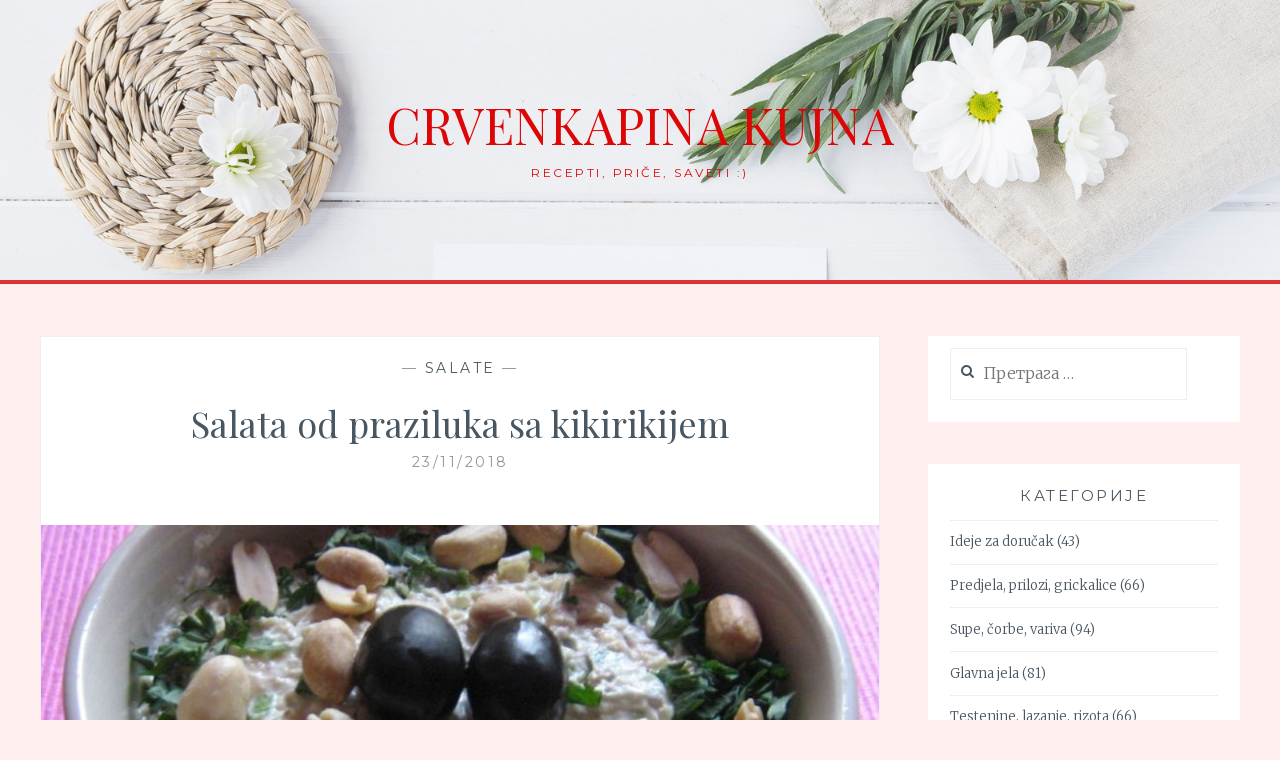

--- FILE ---
content_type: text/html; charset=UTF-8
request_url: https://crvenkapinakujna.com/salata-od-praziluka-sa-kikirikijem/
body_size: 17716
content:
<!DOCTYPE html>
<html lang="sr-RS">
<head>
<meta charset="UTF-8">
<meta name="viewport" content="width=device-width, initial-scale=1">
<link rel="profile" href="http://gmpg.org/xfn/11">
<link rel="pingback" href="https://crvenkapinakujna.com/xmlrpc.php">

<title>Salata od praziluka sa kikirikijem &#8211; Crvenkapina kujna</title>
<meta name='robots' content='max-image-preview:large' />
<link rel='dns-prefetch' href='//ajax.googleapis.com' />
<link rel='dns-prefetch' href='//fonts.googleapis.com' />
<link rel='dns-prefetch' href='//www.googletagmanager.com' />
<link rel="alternate" type="application/rss+xml" title="Crvenkapina kujna &raquo; довод" href="https://crvenkapinakujna.com/feed/" />
<link rel="alternate" type="application/rss+xml" title="Crvenkapina kujna &raquo; довод коментара" href="https://crvenkapinakujna.com/comments/feed/" />
<script type="text/javascript" id="wpp-js" src="https://crvenkapinakujna.com/wp-content/plugins/wordpress-popular-posts/assets/js/wpp.js?ver=7.3.6" data-sampling="0" data-sampling-rate="100" data-api-url="https://crvenkapinakujna.com/wp-json/wordpress-popular-posts" data-post-id="3541" data-token="83be3d3d62" data-lang="0" data-debug="1"></script>
<link rel="alternate" type="application/rss+xml" title="Crvenkapina kujna &raquo; довод коментара на Salata od praziluka sa kikirikijem" href="https://crvenkapinakujna.com/salata-od-praziluka-sa-kikirikijem/feed/" />
<link rel="alternate" title="oEmbed (JSON)" type="application/json+oembed" href="https://crvenkapinakujna.com/wp-json/oembed/1.0/embed?url=https%3A%2F%2Fcrvenkapinakujna.com%2Fsalata-od-praziluka-sa-kikirikijem%2F" />
<link rel="alternate" title="oEmbed (XML)" type="text/xml+oembed" href="https://crvenkapinakujna.com/wp-json/oembed/1.0/embed?url=https%3A%2F%2Fcrvenkapinakujna.com%2Fsalata-od-praziluka-sa-kikirikijem%2F&#038;format=xml" />
<style id='wp-img-auto-sizes-contain-inline-css' type='text/css'>
img:is([sizes=auto i],[sizes^="auto," i]){contain-intrinsic-size:3000px 1500px}
/*# sourceURL=wp-img-auto-sizes-contain-inline-css */
</style>
<style id='wp-emoji-styles-inline-css' type='text/css'>

	img.wp-smiley, img.emoji {
		display: inline !important;
		border: none !important;
		box-shadow: none !important;
		height: 1em !important;
		width: 1em !important;
		margin: 0 0.07em !important;
		vertical-align: -0.1em !important;
		background: none !important;
		padding: 0 !important;
	}
/*# sourceURL=wp-emoji-styles-inline-css */
</style>
<style id='wp-block-library-inline-css' type='text/css'>
:root{--wp-block-synced-color:#7a00df;--wp-block-synced-color--rgb:122,0,223;--wp-bound-block-color:var(--wp-block-synced-color);--wp-editor-canvas-background:#ddd;--wp-admin-theme-color:#007cba;--wp-admin-theme-color--rgb:0,124,186;--wp-admin-theme-color-darker-10:#006ba1;--wp-admin-theme-color-darker-10--rgb:0,107,160.5;--wp-admin-theme-color-darker-20:#005a87;--wp-admin-theme-color-darker-20--rgb:0,90,135;--wp-admin-border-width-focus:2px}@media (min-resolution:192dpi){:root{--wp-admin-border-width-focus:1.5px}}.wp-element-button{cursor:pointer}:root .has-very-light-gray-background-color{background-color:#eee}:root .has-very-dark-gray-background-color{background-color:#313131}:root .has-very-light-gray-color{color:#eee}:root .has-very-dark-gray-color{color:#313131}:root .has-vivid-green-cyan-to-vivid-cyan-blue-gradient-background{background:linear-gradient(135deg,#00d084,#0693e3)}:root .has-purple-crush-gradient-background{background:linear-gradient(135deg,#34e2e4,#4721fb 50%,#ab1dfe)}:root .has-hazy-dawn-gradient-background{background:linear-gradient(135deg,#faaca8,#dad0ec)}:root .has-subdued-olive-gradient-background{background:linear-gradient(135deg,#fafae1,#67a671)}:root .has-atomic-cream-gradient-background{background:linear-gradient(135deg,#fdd79a,#004a59)}:root .has-nightshade-gradient-background{background:linear-gradient(135deg,#330968,#31cdcf)}:root .has-midnight-gradient-background{background:linear-gradient(135deg,#020381,#2874fc)}:root{--wp--preset--font-size--normal:16px;--wp--preset--font-size--huge:42px}.has-regular-font-size{font-size:1em}.has-larger-font-size{font-size:2.625em}.has-normal-font-size{font-size:var(--wp--preset--font-size--normal)}.has-huge-font-size{font-size:var(--wp--preset--font-size--huge)}:root .has-text-align-center{text-align:center}:root .has-text-align-left{text-align:left}:root .has-text-align-right{text-align:right}.has-fit-text{white-space:nowrap!important}#end-resizable-editor-section{display:none}.aligncenter{clear:both}.items-justified-left{justify-content:flex-start}.items-justified-center{justify-content:center}.items-justified-right{justify-content:flex-end}.items-justified-space-between{justify-content:space-between}.screen-reader-text{word-wrap:normal!important;border:0;clip-path:inset(50%);height:1px;margin:-1px;overflow:hidden;padding:0;position:absolute;width:1px}.screen-reader-text:focus{background-color:#ddd;clip-path:none;color:#444;display:block;font-size:1em;height:auto;left:5px;line-height:normal;padding:15px 23px 14px;text-decoration:none;top:5px;width:auto;z-index:100000}html :where(.has-border-color){border-style:solid}html :where([style*=border-top-color]){border-top-style:solid}html :where([style*=border-right-color]){border-right-style:solid}html :where([style*=border-bottom-color]){border-bottom-style:solid}html :where([style*=border-left-color]){border-left-style:solid}html :where([style*=border-width]){border-style:solid}html :where([style*=border-top-width]){border-top-style:solid}html :where([style*=border-right-width]){border-right-style:solid}html :where([style*=border-bottom-width]){border-bottom-style:solid}html :where([style*=border-left-width]){border-left-style:solid}html :where(img[class*=wp-image-]){height:auto;max-width:100%}:where(figure){margin:0 0 1em}html :where(.is-position-sticky){--wp-admin--admin-bar--position-offset:var(--wp-admin--admin-bar--height,0px)}@media screen and (max-width:600px){html :where(.is-position-sticky){--wp-admin--admin-bar--position-offset:0px}}

/*# sourceURL=wp-block-library-inline-css */
</style><style id='wp-block-image-inline-css' type='text/css'>
.wp-block-image>a,.wp-block-image>figure>a{display:inline-block}.wp-block-image img{box-sizing:border-box;height:auto;max-width:100%;vertical-align:bottom}@media not (prefers-reduced-motion){.wp-block-image img.hide{visibility:hidden}.wp-block-image img.show{animation:show-content-image .4s}}.wp-block-image[style*=border-radius] img,.wp-block-image[style*=border-radius]>a{border-radius:inherit}.wp-block-image.has-custom-border img{box-sizing:border-box}.wp-block-image.aligncenter{text-align:center}.wp-block-image.alignfull>a,.wp-block-image.alignwide>a{width:100%}.wp-block-image.alignfull img,.wp-block-image.alignwide img{height:auto;width:100%}.wp-block-image .aligncenter,.wp-block-image .alignleft,.wp-block-image .alignright,.wp-block-image.aligncenter,.wp-block-image.alignleft,.wp-block-image.alignright{display:table}.wp-block-image .aligncenter>figcaption,.wp-block-image .alignleft>figcaption,.wp-block-image .alignright>figcaption,.wp-block-image.aligncenter>figcaption,.wp-block-image.alignleft>figcaption,.wp-block-image.alignright>figcaption{caption-side:bottom;display:table-caption}.wp-block-image .alignleft{float:left;margin:.5em 1em .5em 0}.wp-block-image .alignright{float:right;margin:.5em 0 .5em 1em}.wp-block-image .aligncenter{margin-left:auto;margin-right:auto}.wp-block-image :where(figcaption){margin-bottom:1em;margin-top:.5em}.wp-block-image.is-style-circle-mask img{border-radius:9999px}@supports ((-webkit-mask-image:none) or (mask-image:none)) or (-webkit-mask-image:none){.wp-block-image.is-style-circle-mask img{border-radius:0;-webkit-mask-image:url('data:image/svg+xml;utf8,<svg viewBox="0 0 100 100" xmlns="http://www.w3.org/2000/svg"><circle cx="50" cy="50" r="50"/></svg>');mask-image:url('data:image/svg+xml;utf8,<svg viewBox="0 0 100 100" xmlns="http://www.w3.org/2000/svg"><circle cx="50" cy="50" r="50"/></svg>');mask-mode:alpha;-webkit-mask-position:center;mask-position:center;-webkit-mask-repeat:no-repeat;mask-repeat:no-repeat;-webkit-mask-size:contain;mask-size:contain}}:root :where(.wp-block-image.is-style-rounded img,.wp-block-image .is-style-rounded img){border-radius:9999px}.wp-block-image figure{margin:0}.wp-lightbox-container{display:flex;flex-direction:column;position:relative}.wp-lightbox-container img{cursor:zoom-in}.wp-lightbox-container img:hover+button{opacity:1}.wp-lightbox-container button{align-items:center;backdrop-filter:blur(16px) saturate(180%);background-color:#5a5a5a40;border:none;border-radius:4px;cursor:zoom-in;display:flex;height:20px;justify-content:center;opacity:0;padding:0;position:absolute;right:16px;text-align:center;top:16px;width:20px;z-index:100}@media not (prefers-reduced-motion){.wp-lightbox-container button{transition:opacity .2s ease}}.wp-lightbox-container button:focus-visible{outline:3px auto #5a5a5a40;outline:3px auto -webkit-focus-ring-color;outline-offset:3px}.wp-lightbox-container button:hover{cursor:pointer;opacity:1}.wp-lightbox-container button:focus{opacity:1}.wp-lightbox-container button:focus,.wp-lightbox-container button:hover,.wp-lightbox-container button:not(:hover):not(:active):not(.has-background){background-color:#5a5a5a40;border:none}.wp-lightbox-overlay{box-sizing:border-box;cursor:zoom-out;height:100vh;left:0;overflow:hidden;position:fixed;top:0;visibility:hidden;width:100%;z-index:100000}.wp-lightbox-overlay .close-button{align-items:center;cursor:pointer;display:flex;justify-content:center;min-height:40px;min-width:40px;padding:0;position:absolute;right:calc(env(safe-area-inset-right) + 16px);top:calc(env(safe-area-inset-top) + 16px);z-index:5000000}.wp-lightbox-overlay .close-button:focus,.wp-lightbox-overlay .close-button:hover,.wp-lightbox-overlay .close-button:not(:hover):not(:active):not(.has-background){background:none;border:none}.wp-lightbox-overlay .lightbox-image-container{height:var(--wp--lightbox-container-height);left:50%;overflow:hidden;position:absolute;top:50%;transform:translate(-50%,-50%);transform-origin:top left;width:var(--wp--lightbox-container-width);z-index:9999999999}.wp-lightbox-overlay .wp-block-image{align-items:center;box-sizing:border-box;display:flex;height:100%;justify-content:center;margin:0;position:relative;transform-origin:0 0;width:100%;z-index:3000000}.wp-lightbox-overlay .wp-block-image img{height:var(--wp--lightbox-image-height);min-height:var(--wp--lightbox-image-height);min-width:var(--wp--lightbox-image-width);width:var(--wp--lightbox-image-width)}.wp-lightbox-overlay .wp-block-image figcaption{display:none}.wp-lightbox-overlay button{background:none;border:none}.wp-lightbox-overlay .scrim{background-color:#fff;height:100%;opacity:.9;position:absolute;width:100%;z-index:2000000}.wp-lightbox-overlay.active{visibility:visible}@media not (prefers-reduced-motion){.wp-lightbox-overlay.active{animation:turn-on-visibility .25s both}.wp-lightbox-overlay.active img{animation:turn-on-visibility .35s both}.wp-lightbox-overlay.show-closing-animation:not(.active){animation:turn-off-visibility .35s both}.wp-lightbox-overlay.show-closing-animation:not(.active) img{animation:turn-off-visibility .25s both}.wp-lightbox-overlay.zoom.active{animation:none;opacity:1;visibility:visible}.wp-lightbox-overlay.zoom.active .lightbox-image-container{animation:lightbox-zoom-in .4s}.wp-lightbox-overlay.zoom.active .lightbox-image-container img{animation:none}.wp-lightbox-overlay.zoom.active .scrim{animation:turn-on-visibility .4s forwards}.wp-lightbox-overlay.zoom.show-closing-animation:not(.active){animation:none}.wp-lightbox-overlay.zoom.show-closing-animation:not(.active) .lightbox-image-container{animation:lightbox-zoom-out .4s}.wp-lightbox-overlay.zoom.show-closing-animation:not(.active) .lightbox-image-container img{animation:none}.wp-lightbox-overlay.zoom.show-closing-animation:not(.active) .scrim{animation:turn-off-visibility .4s forwards}}@keyframes show-content-image{0%{visibility:hidden}99%{visibility:hidden}to{visibility:visible}}@keyframes turn-on-visibility{0%{opacity:0}to{opacity:1}}@keyframes turn-off-visibility{0%{opacity:1;visibility:visible}99%{opacity:0;visibility:visible}to{opacity:0;visibility:hidden}}@keyframes lightbox-zoom-in{0%{transform:translate(calc((-100vw + var(--wp--lightbox-scrollbar-width))/2 + var(--wp--lightbox-initial-left-position)),calc(-50vh + var(--wp--lightbox-initial-top-position))) scale(var(--wp--lightbox-scale))}to{transform:translate(-50%,-50%) scale(1)}}@keyframes lightbox-zoom-out{0%{transform:translate(-50%,-50%) scale(1);visibility:visible}99%{visibility:visible}to{transform:translate(calc((-100vw + var(--wp--lightbox-scrollbar-width))/2 + var(--wp--lightbox-initial-left-position)),calc(-50vh + var(--wp--lightbox-initial-top-position))) scale(var(--wp--lightbox-scale));visibility:hidden}}
/*# sourceURL=https://crvenkapinakujna.com/wp-content/plugins/gutenberg/build/styles/block-library/image/style.min.css */
</style>
<style id='wp-block-paragraph-inline-css' type='text/css'>
.is-small-text{font-size:.875em}.is-regular-text{font-size:1em}.is-large-text{font-size:2.25em}.is-larger-text{font-size:3em}.has-drop-cap:not(:focus):first-letter{float:left;font-size:8.4em;font-style:normal;font-weight:100;line-height:.68;margin:.05em .1em 0 0;text-transform:uppercase}body.rtl .has-drop-cap:not(:focus):first-letter{float:none;margin-left:.1em}p.has-drop-cap.has-background{overflow:hidden}:root :where(p.has-background){padding:1.25em 2.375em}:where(p.has-text-color:not(.has-link-color)) a{color:inherit}p.has-text-align-left[style*="writing-mode:vertical-lr"],p.has-text-align-right[style*="writing-mode:vertical-rl"]{rotate:180deg}
/*# sourceURL=https://crvenkapinakujna.com/wp-content/plugins/gutenberg/build/styles/block-library/paragraph/style.min.css */
</style>
<style id='global-styles-inline-css' type='text/css'>
:root{--wp--preset--aspect-ratio--square: 1;--wp--preset--aspect-ratio--4-3: 4/3;--wp--preset--aspect-ratio--3-4: 3/4;--wp--preset--aspect-ratio--3-2: 3/2;--wp--preset--aspect-ratio--2-3: 2/3;--wp--preset--aspect-ratio--16-9: 16/9;--wp--preset--aspect-ratio--9-16: 9/16;--wp--preset--color--black: #000000;--wp--preset--color--cyan-bluish-gray: #abb8c3;--wp--preset--color--white: #ffffff;--wp--preset--color--pale-pink: #f78da7;--wp--preset--color--vivid-red: #cf2e2e;--wp--preset--color--luminous-vivid-orange: #ff6900;--wp--preset--color--luminous-vivid-amber: #fcb900;--wp--preset--color--light-green-cyan: #7bdcb5;--wp--preset--color--vivid-green-cyan: #00d084;--wp--preset--color--pale-cyan-blue: #8ed1fc;--wp--preset--color--vivid-cyan-blue: #0693e3;--wp--preset--color--vivid-purple: #9b51e0;--wp--preset--gradient--vivid-cyan-blue-to-vivid-purple: linear-gradient(135deg,rgb(6,147,227) 0%,rgb(155,81,224) 100%);--wp--preset--gradient--light-green-cyan-to-vivid-green-cyan: linear-gradient(135deg,rgb(122,220,180) 0%,rgb(0,208,130) 100%);--wp--preset--gradient--luminous-vivid-amber-to-luminous-vivid-orange: linear-gradient(135deg,rgb(252,185,0) 0%,rgb(255,105,0) 100%);--wp--preset--gradient--luminous-vivid-orange-to-vivid-red: linear-gradient(135deg,rgb(255,105,0) 0%,rgb(207,46,46) 100%);--wp--preset--gradient--very-light-gray-to-cyan-bluish-gray: linear-gradient(135deg,rgb(238,238,238) 0%,rgb(169,184,195) 100%);--wp--preset--gradient--cool-to-warm-spectrum: linear-gradient(135deg,rgb(74,234,220) 0%,rgb(151,120,209) 20%,rgb(207,42,186) 40%,rgb(238,44,130) 60%,rgb(251,105,98) 80%,rgb(254,248,76) 100%);--wp--preset--gradient--blush-light-purple: linear-gradient(135deg,rgb(255,206,236) 0%,rgb(152,150,240) 100%);--wp--preset--gradient--blush-bordeaux: linear-gradient(135deg,rgb(254,205,165) 0%,rgb(254,45,45) 50%,rgb(107,0,62) 100%);--wp--preset--gradient--luminous-dusk: linear-gradient(135deg,rgb(255,203,112) 0%,rgb(199,81,192) 50%,rgb(65,88,208) 100%);--wp--preset--gradient--pale-ocean: linear-gradient(135deg,rgb(255,245,203) 0%,rgb(182,227,212) 50%,rgb(51,167,181) 100%);--wp--preset--gradient--electric-grass: linear-gradient(135deg,rgb(202,248,128) 0%,rgb(113,206,126) 100%);--wp--preset--gradient--midnight: linear-gradient(135deg,rgb(2,3,129) 0%,rgb(40,116,252) 100%);--wp--preset--font-size--small: 13px;--wp--preset--font-size--medium: 20px;--wp--preset--font-size--large: 36px;--wp--preset--font-size--x-large: 42px;--wp--preset--spacing--20: 0.44rem;--wp--preset--spacing--30: 0.67rem;--wp--preset--spacing--40: 1rem;--wp--preset--spacing--50: 1.5rem;--wp--preset--spacing--60: 2.25rem;--wp--preset--spacing--70: 3.38rem;--wp--preset--spacing--80: 5.06rem;--wp--preset--shadow--natural: 6px 6px 9px rgba(0, 0, 0, 0.2);--wp--preset--shadow--deep: 12px 12px 50px rgba(0, 0, 0, 0.4);--wp--preset--shadow--sharp: 6px 6px 0px rgba(0, 0, 0, 0.2);--wp--preset--shadow--outlined: 6px 6px 0px -3px rgb(255, 255, 255), 6px 6px rgb(0, 0, 0);--wp--preset--shadow--crisp: 6px 6px 0px rgb(0, 0, 0);}:where(body) { margin: 0; }:where(.is-layout-flex){gap: 0.5em;}:where(.is-layout-grid){gap: 0.5em;}body .is-layout-flex{display: flex;}.is-layout-flex{flex-wrap: wrap;align-items: center;}.is-layout-flex > :is(*, div){margin: 0;}body .is-layout-grid{display: grid;}.is-layout-grid > :is(*, div){margin: 0;}body{padding-top: 0px;padding-right: 0px;padding-bottom: 0px;padding-left: 0px;}a:where(:not(.wp-element-button)){text-decoration: underline;}:root :where(.wp-element-button, .wp-block-button__link){background-color: #32373c;border-width: 0;color: #fff;font-family: inherit;font-size: inherit;font-style: inherit;font-weight: inherit;letter-spacing: inherit;line-height: inherit;padding-top: calc(0.667em + 2px);padding-right: calc(1.333em + 2px);padding-bottom: calc(0.667em + 2px);padding-left: calc(1.333em + 2px);text-decoration: none;text-transform: inherit;}.has-black-color{color: var(--wp--preset--color--black) !important;}.has-cyan-bluish-gray-color{color: var(--wp--preset--color--cyan-bluish-gray) !important;}.has-white-color{color: var(--wp--preset--color--white) !important;}.has-pale-pink-color{color: var(--wp--preset--color--pale-pink) !important;}.has-vivid-red-color{color: var(--wp--preset--color--vivid-red) !important;}.has-luminous-vivid-orange-color{color: var(--wp--preset--color--luminous-vivid-orange) !important;}.has-luminous-vivid-amber-color{color: var(--wp--preset--color--luminous-vivid-amber) !important;}.has-light-green-cyan-color{color: var(--wp--preset--color--light-green-cyan) !important;}.has-vivid-green-cyan-color{color: var(--wp--preset--color--vivid-green-cyan) !important;}.has-pale-cyan-blue-color{color: var(--wp--preset--color--pale-cyan-blue) !important;}.has-vivid-cyan-blue-color{color: var(--wp--preset--color--vivid-cyan-blue) !important;}.has-vivid-purple-color{color: var(--wp--preset--color--vivid-purple) !important;}.has-black-background-color{background-color: var(--wp--preset--color--black) !important;}.has-cyan-bluish-gray-background-color{background-color: var(--wp--preset--color--cyan-bluish-gray) !important;}.has-white-background-color{background-color: var(--wp--preset--color--white) !important;}.has-pale-pink-background-color{background-color: var(--wp--preset--color--pale-pink) !important;}.has-vivid-red-background-color{background-color: var(--wp--preset--color--vivid-red) !important;}.has-luminous-vivid-orange-background-color{background-color: var(--wp--preset--color--luminous-vivid-orange) !important;}.has-luminous-vivid-amber-background-color{background-color: var(--wp--preset--color--luminous-vivid-amber) !important;}.has-light-green-cyan-background-color{background-color: var(--wp--preset--color--light-green-cyan) !important;}.has-vivid-green-cyan-background-color{background-color: var(--wp--preset--color--vivid-green-cyan) !important;}.has-pale-cyan-blue-background-color{background-color: var(--wp--preset--color--pale-cyan-blue) !important;}.has-vivid-cyan-blue-background-color{background-color: var(--wp--preset--color--vivid-cyan-blue) !important;}.has-vivid-purple-background-color{background-color: var(--wp--preset--color--vivid-purple) !important;}.has-black-border-color{border-color: var(--wp--preset--color--black) !important;}.has-cyan-bluish-gray-border-color{border-color: var(--wp--preset--color--cyan-bluish-gray) !important;}.has-white-border-color{border-color: var(--wp--preset--color--white) !important;}.has-pale-pink-border-color{border-color: var(--wp--preset--color--pale-pink) !important;}.has-vivid-red-border-color{border-color: var(--wp--preset--color--vivid-red) !important;}.has-luminous-vivid-orange-border-color{border-color: var(--wp--preset--color--luminous-vivid-orange) !important;}.has-luminous-vivid-amber-border-color{border-color: var(--wp--preset--color--luminous-vivid-amber) !important;}.has-light-green-cyan-border-color{border-color: var(--wp--preset--color--light-green-cyan) !important;}.has-vivid-green-cyan-border-color{border-color: var(--wp--preset--color--vivid-green-cyan) !important;}.has-pale-cyan-blue-border-color{border-color: var(--wp--preset--color--pale-cyan-blue) !important;}.has-vivid-cyan-blue-border-color{border-color: var(--wp--preset--color--vivid-cyan-blue) !important;}.has-vivid-purple-border-color{border-color: var(--wp--preset--color--vivid-purple) !important;}.has-vivid-cyan-blue-to-vivid-purple-gradient-background{background: var(--wp--preset--gradient--vivid-cyan-blue-to-vivid-purple) !important;}.has-light-green-cyan-to-vivid-green-cyan-gradient-background{background: var(--wp--preset--gradient--light-green-cyan-to-vivid-green-cyan) !important;}.has-luminous-vivid-amber-to-luminous-vivid-orange-gradient-background{background: var(--wp--preset--gradient--luminous-vivid-amber-to-luminous-vivid-orange) !important;}.has-luminous-vivid-orange-to-vivid-red-gradient-background{background: var(--wp--preset--gradient--luminous-vivid-orange-to-vivid-red) !important;}.has-very-light-gray-to-cyan-bluish-gray-gradient-background{background: var(--wp--preset--gradient--very-light-gray-to-cyan-bluish-gray) !important;}.has-cool-to-warm-spectrum-gradient-background{background: var(--wp--preset--gradient--cool-to-warm-spectrum) !important;}.has-blush-light-purple-gradient-background{background: var(--wp--preset--gradient--blush-light-purple) !important;}.has-blush-bordeaux-gradient-background{background: var(--wp--preset--gradient--blush-bordeaux) !important;}.has-luminous-dusk-gradient-background{background: var(--wp--preset--gradient--luminous-dusk) !important;}.has-pale-ocean-gradient-background{background: var(--wp--preset--gradient--pale-ocean) !important;}.has-electric-grass-gradient-background{background: var(--wp--preset--gradient--electric-grass) !important;}.has-midnight-gradient-background{background: var(--wp--preset--gradient--midnight) !important;}.has-small-font-size{font-size: var(--wp--preset--font-size--small) !important;}.has-medium-font-size{font-size: var(--wp--preset--font-size--medium) !important;}.has-large-font-size{font-size: var(--wp--preset--font-size--large) !important;}.has-x-large-font-size{font-size: var(--wp--preset--font-size--x-large) !important;}
/*# sourceURL=global-styles-inline-css */
</style>

<style id='classic-theme-styles-inline-css' type='text/css'>
.wp-block-button__link{background-color:#32373c;border-radius:9999px;box-shadow:none;color:#fff;font-size:1.125em;padding:calc(.667em + 2px) calc(1.333em + 2px);text-decoration:none}.wp-block-file__button{background:#32373c;color:#fff}.wp-block-accordion-heading{margin:0}.wp-block-accordion-heading__toggle{background-color:inherit!important;color:inherit!important}.wp-block-accordion-heading__toggle:not(:focus-visible){outline:none}.wp-block-accordion-heading__toggle:focus,.wp-block-accordion-heading__toggle:hover{background-color:inherit!important;border:none;box-shadow:none;color:inherit;padding:var(--wp--preset--spacing--20,1em) 0;text-decoration:none}.wp-block-accordion-heading__toggle:focus-visible{outline:auto;outline-offset:0}
/*# sourceURL=https://crvenkapinakujna.com/wp-content/plugins/gutenberg/build/styles/block-library/classic.min.css */
</style>
<link rel='stylesheet' id='geotarget-css' href='https://crvenkapinakujna.com/wp-content/plugins/geotargeting/public/css/geotarget-public.css?ver=1.3.6.1' type='text/css' media='all' />
<link rel='stylesheet' id='SFSImainCss-css' href='https://crvenkapinakujna.com/wp-content/plugins/ultimate-social-media-icons/css/sfsi-style.css?ver=2.9.6' type='text/css' media='all' />
<link rel='stylesheet' id='wordpress-popular-posts-css-css' href='https://crvenkapinakujna.com/wp-content/plugins/wordpress-popular-posts/assets/css/wpp.css?ver=7.3.6' type='text/css' media='all' />
<link rel='stylesheet' id='anissa-style-css' href='https://crvenkapinakujna.com/wp-content/themes/anissa/style.css?ver=6.9' type='text/css' media='all' />
<link rel='stylesheet' id='anissa-fonts-css' href='https://fonts.googleapis.com/css?family=Playfair+Display%3A400%2C700%7CMontserrat%3A400%2C700%7CMerriweather%3A400%2C300%2C700&#038;subset=latin%2Clatin-ext' type='text/css' media='all' />
<link rel='stylesheet' id='anissa-fontawesome-css' href='https://crvenkapinakujna.com/wp-content/themes/anissa/fonts/font-awesome.css?ver=4.3.0' type='text/css' media='all' />
<script type="text/javascript" src="https://crvenkapinakujna.com/wp-includes/js/jquery/jquery.min.js?ver=3.7.1" id="jquery-core-js"></script>
<script type="text/javascript" src="https://crvenkapinakujna.com/wp-includes/js/jquery/jquery-migrate.min.js?ver=3.4.1" id="jquery-migrate-js"></script>
<script type="text/javascript" src="https://crvenkapinakujna.com/wp-content/plugins/geotargeting/public/js/geotarget-public.js?ver=1.3.6.1" id="geotarget-js"></script>
<script type="text/javascript" src="https://crvenkapinakujna.com/wp-content/plugins/geotargeting/public/js/ddslick.js?ver=1.3.6.1" id="geot-slick-js"></script>
<link rel="https://api.w.org/" href="https://crvenkapinakujna.com/wp-json/" /><link rel="alternate" title="JSON" type="application/json" href="https://crvenkapinakujna.com/wp-json/wp/v2/posts/3541" /><link rel="EditURI" type="application/rsd+xml" title="RSD" href="https://crvenkapinakujna.com/xmlrpc.php?rsd" />
<meta name="generator" content="WordPress 6.9" />
<link rel="canonical" href="https://crvenkapinakujna.com/salata-od-praziluka-sa-kikirikijem/" />
<link rel='shortlink' href='https://crvenkapinakujna.com/?p=3541' />
<meta name="generator" content="Site Kit by Google 1.170.0" /><meta name="google-site-verification" content="rvgQSEmW3l_qLBOtq683VX_mJvUj6oeul4sNrC1nvKk" /><meta name="follow.[base64]" content="d1WcAUAgSpTs7YQjjxD4"/><meta property="og:image:secure_url" content="https://crvenkapinakujna.com/wp-content/uploads/2018/11/014-mala-1.jpg" data-id="sfsi"><meta property="twitter:card" content="summary_large_image" data-id="sfsi"><meta property="twitter:image" content="https://crvenkapinakujna.com/wp-content/uploads/2018/11/014-mala-1.jpg" data-id="sfsi"><meta property="og:image:type" content="" data-id="sfsi" /><meta property="og:image:width" content="853" data-id="sfsi" /><meta property="og:image:height" content="705" data-id="sfsi" /><meta property="og:url" content="https://crvenkapinakujna.com/salata-od-praziluka-sa-kikirikijem/" data-id="sfsi" /><meta property="og:description" content="
Jesen i zima su vreme kada se svako malo nešto slavi. Najveći deo slava je u to vreme, a tu su i novogodišnji i božićni praznici. A sve njih proslavljamo uz mnogo dobre hrane i pića, pa se tako uvek traže recepti za jela koja mame na oko i otvaraju apetit. Zbog toga sam za danas odabrala ovu lepu salatu od praziluka sa kikirikijem.



Kao i sve salate ovog tipa daje nam mnogo mogućnosti kako za eksperimentisanje sa sastojcima, tako i za ukrašavanje. Recept sam, prošle zime, dobila od kolege sa foruma na kome radim. Sačuvala sam ga, a onda potpuno zaboravila na njega. 



Pre neki dan sam ga ponovo pronašla, pa malo pogledala po internetu ima li još verzija i našla još nekoliko sličnih. A pošto su sve bile sa mesom, poželela sam da probam da napravim neku malo lakšu. Zato sam, sve što sam pročitala zatvorila i napravila nešto po sopstvenom ukusu, što nam se toliko dopalo da sam rešila da zapišem recept. 



Evo ga:







Potreban materijal (za 4-6 osoba): 2 struka praziluka srednje veličine (300-400 gr), 200 gr blanširanog kikirikija, 10-tak crnih maslina, 100 gr majoneza, 2 čaše kisele pavlake, 2 kašike tahinija (ili 50 gr pečenog susama), 30 gr rendanog parmezana, malo svežeg peršuna.



Praziluk sam očistila od spoljnih listova i dobro oprala, pa rasekla po dužini i iseckala što sam sitnije mogla, a onda stavila u činiju pogodnu za mešanje.



Od pripremljene količine kikirikija, ostavila sam jednu šaku za dekoraciju, a ostalo iseckala ne previše sitno, pa dodala u činiju.



Masline sam očistila od koštica, sitno iseckala, a onda i njih ubacila među ostale sastojke. 



Zatim sam dodala tahini, pa ga izgnječila viljuškom da se rasporedi svuda. Ako ga nemate, nikakav problem, prepecite na suvom tiganju 50-tak grama susama, ali pazite pošto brzo pregori. Ako imate u čemu, sameljite ga, ako ne, samo ubacite u činiju sa ostalim sastojcima.



Zatim sam dodala majonez i pavlaku, pa sve dobro izmešala. Nisam dosoljavala, ali probajte, pa ako mislite da treba, dosolite po svom ukusu.



Prebacila sam salatu u činiju za služenje, dekorisala sa malo svežeg peršuna, nekoliko maslina i malo kikirikija, a onda činiju umotala u foliju i ostavila da se dobro ohladi.&nbsp;



Poslužila sam salatu uz domaći tortilja čips kao grickalicu uz vino, i bila je zaista odlična. Nije teška, deluje veoma osvežavajuće i osećaju se svi ukusi, naravno, najviše praziluk jer je jedini potpuno svež. Nama se dopala, a nadam se da će i vama.







Prijatno! :)







#salata #predjelo #kikiriki #praziluk #salataodpraziluka #crvenkapinakujna
" data-id="sfsi" /><meta property="og:title" content="Salata od praziluka sa kikirikijem" data-id="sfsi" />            <style id="wpp-loading-animation-styles">@-webkit-keyframes bgslide{from{background-position-x:0}to{background-position-x:-200%}}@keyframes bgslide{from{background-position-x:0}to{background-position-x:-200%}}.wpp-widget-block-placeholder,.wpp-shortcode-placeholder{margin:0 auto;width:60px;height:3px;background:#dd3737;background:linear-gradient(90deg,#dd3737 0%,#571313 10%,#dd3737 100%);background-size:200% auto;border-radius:3px;-webkit-animation:bgslide 1s infinite linear;animation:bgslide 1s infinite linear}</style>
            <style type="text/css">.recentcomments a{display:inline !important;padding:0 !important;margin:0 !important;}</style>
		<style type="text/css" id="custom-header-image">
			.site-branding:before {
				background-image: url( https://crvenkapinakujna.com/wp-content/themes/anissa/img/header.jpg);
				background-position: center;
				background-repeat: no-repeat;
				background-size: cover;
				content: "";
				display: block;
				position: absolute;
				top: 0;
				left: 0;
				width: 100%;
				height: 100%;
				z-index:-1;
			}
		</style>
		<style type="text/css">
			.site-title a,
		.site-description {
			color: #dd0606;
		}
		</style>
	<style type="text/css" id="custom-background-css">
body.custom-background { background-color: #ffefef; }
</style>
	<link rel="icon" href="https://crvenkapinakujna.com/wp-content/uploads/2018/01/cropped-all_in_red-64x64-1-32x32.jpg" sizes="32x32" />
<link rel="icon" href="https://crvenkapinakujna.com/wp-content/uploads/2018/01/cropped-all_in_red-64x64-1-192x192.jpg" sizes="192x192" />
<link rel="apple-touch-icon" href="https://crvenkapinakujna.com/wp-content/uploads/2018/01/cropped-all_in_red-64x64-1-180x180.jpg" />
<meta name="msapplication-TileImage" content="https://crvenkapinakujna.com/wp-content/uploads/2018/01/cropped-all_in_red-64x64-1-270x270.jpg" />
		<style type="text/css" id="wp-custom-css">
			.post {
	/*border: 2px solid #fff;*/
	padding-top: 20px;
	padding-bottom: 20px;
	background: #fff;
}
.sidebar .widget {
	border: 2px solid #fff;
	padding: 20px;
	padding-top: 20px;
	padding-top: 10px;
	background: #fff;
}
.widget ul li {
	margin-top: .8em;
	padding-top: .8em;
	border-top: 1px solid #eee;
}
.main-navigation {
	display: none;
}
.site-branding {
	padding: 3.2em 1.6em;
	padding-top: 3.2em;
	padding-bottom: 3.2em;
	position: relative;
	text-align: center;
	margin-bottom: 0px;
	padding-top: 100px;
	padding-bottom: 100px;
	border-bottom: 4px solid #DD3333;
}
.comment-body {
	border-top: 1px solid #fff;
	margin-top: 1.6em;
	padding-top: 1.6em;
}
.comment-list {
	list-style: none;
	margin: 0;
	padding: 0 20px;
	background:#fff;
}
.more-link:hover {
	color: #DD3333;
	border-bottom: 2px solid #DD3333;
}
button, input[type="button"], input[type="reset"], input[type="submit"] {
	border: 0;
	border-bottom-width: 0px;
	border-bottom-style: none;
	border-bottom-color: currentcolor;
	background: #fff;
	background-color: rgb(255, 255, 255);
	font-family: 'Montserrat', sans-serif;
	font-weight: 400;
	font-size: 13px;
	letter-spacing: 2.5px;
	padding: 15px 1.6em;
	text-transform: uppercase;
	transition: 0.2s;
}
.owl-carousel .owl-wrapper-outer {
	overflow: hidden;
	position: relative;
	width: 100%;
	display: none;
}
.site-main .comment-navigation, .site-main .posts-navigation, .site-main .post-navigation {
    border-top: 1px solid #fff;
    border-bottom: 1px solid #fff;
    color: #495762;
    font-family: 'Playfair Display', serif;
    font-size: 24px;
    margin: 0 0 1.6em;
    padding: .8em 0.8em;
    overflow: hidden;
    background: #fff;
}
.footer-widgets {
    border-top: 2px solid #fff;
    margin: 1.6em 0;
    padding: 5% 2.5% 0;
}		</style>
		</head>

<body class="wp-singular post-template-default single single-post postid-3541 single-format-standard custom-background wp-theme-anissa sfsi_actvite_theme_glossy">

<div id="page" class="hfeed site">
	<a class="skip-link screen-reader-text" href="#content">Skip to content</a>

	<header id="masthead" class="site-header" role="banner">
		<nav id="site-navigation" class="main-navigation clear" role="navigation">
			<button class="menu-toggle" aria-controls="primary-menu" aria-expanded="false">Menu</button>
			
					</nav><!-- #site-navigation -->

		<div class="site-branding">						<h1 class="site-title"><a href="https://crvenkapinakujna.com/" rel="home">Crvenkapina kujna</a></h1>
			<h2 class="site-description">Recepti, priče, saveti :)</h2>
		</div><!-- .site-branding -->
	</header><!-- #masthead -->

	<div id="content" class="site-content">
	<div class="wrap clear">
	
<div id="primary" class="content-area">
  <main id="main" class="site-main" role="main">
        
<article id="post-3541" class="post-3541 post type-post status-publish format-standard has-post-thumbnail hentry category-salate tag-salata tag-salataodpraziluka tag-praziluk tag-kikiriki tag-crvenkapinakujna tag-predjelo">
<div class="entry-cat">
			&mdash; <a href="https://crvenkapinakujna.com/category/salate/" rel="category tag">Salate</a> &mdash;
		</div><!-- .entry-cat -->
	<header class="entry-header">
		<h1 class="entry-title">Salata od praziluka sa kikirikijem</h1>        <div class="entry-datetop">
			23/11/2018		</div><!-- .entry-datetop -->
	</header><!-- .entry-header -->
    
    		<div class="featured-header-image">
				<img width="853" height="450" src="https://crvenkapinakujna.com/wp-content/uploads/2018/11/014-mala-1-853x450.jpg" class="attachment-anissa-home size-anissa-home wp-post-image" alt="" decoding="async" fetchpriority="high" />		</div><!-- .featured-header-image -->
	
	<div class="entry-content">
		
<p class="wp-block-paragraph">Jesen i zima su vreme kada se svako malo nešto slavi. Najveći deo slava je u to vreme, a tu su i novogodišnji i božićni praznici. A sve njih proslavljamo uz mnogo dobre hrane i pića, pa se tako uvek traže recepti za jela koja mame na oko i otvaraju apetit. Zbog toga sam za danas odabrala ovu lepu <strong>salatu od praziluka sa kikirikijem</strong>.</p>



<p class="wp-block-paragraph">Kao i sve salate ovog tipa daje nam mnogo mogućnosti kako za eksperimentisanje sa sastojcima, tako i za ukrašavanje. Recept sam, prošle zime, dobila od kolege sa foruma na kome radim. Sačuvala sam ga, a onda potpuno zaboravila na njega. </p>



<p class="wp-block-paragraph">Pre neki dan sam ga ponovo pronašla, pa malo pogledala po internetu ima li još verzija i našla još nekoliko sličnih. A pošto su sve bile sa mesom, poželela sam da probam da napravim neku malo &#8222;lakšu&#8220;. Zato sam, sve što sam pročitala zatvorila i napravila nešto po sopstvenom ukusu, što nam se toliko dopalo da sam rešila da zapišem recept. </p>



<p class="wp-block-paragraph">Evo ga:</p>



<figure class="wp-block-image"><img decoding="async" width="780" height="783" src="https://crvenkapinakujna.com/wp-content/uploads/2018/11/007-mala.jpg" alt="" class="wp-image-3542" srcset="https://crvenkapinakujna.com/wp-content/uploads/2018/11/007-mala.jpg 780w, https://crvenkapinakujna.com/wp-content/uploads/2018/11/007-mala-150x150.jpg 150w, https://crvenkapinakujna.com/wp-content/uploads/2018/11/007-mala-300x300.jpg 300w, https://crvenkapinakujna.com/wp-content/uploads/2018/11/007-mala-768x771.jpg 768w, https://crvenkapinakujna.com/wp-content/uploads/2018/11/007-mala-299x300.jpg 299w" sizes="(max-width: 780px) 100vw, 780px" /></figure>



<p class="wp-block-paragraph"><strong>Potreban materijal (za 4-6 osoba):</strong> 2 struka praziluka srednje veličine (300-400 gr), 200 gr blanširanog kikirikija, 10-tak crnih maslina, 100 gr majoneza, 2 čaše kisele pavlake, 2 kašike tahinija (ili 50 gr pečenog susama), 30 gr rendanog parmezana, malo svežeg peršuna.</p>



<p class="wp-block-paragraph">Praziluk sam očistila od spoljnih listova i dobro oprala, pa rasekla po dužini i iseckala što sam sitnije mogla, a onda stavila u činiju pogodnu za mešanje.</p>



<p class="wp-block-paragraph">Od pripremljene količine kikirikija, ostavila sam jednu šaku za dekoraciju, a ostalo iseckala ne previše sitno, pa dodala u činiju.</p>



<p class="wp-block-paragraph">Masline sam očistila od koštica, sitno iseckala, a onda i njih ubacila među ostale sastojke. </p>



<p class="wp-block-paragraph">Zatim sam dodala tahini, pa ga izgnječila viljuškom da se rasporedi svuda. Ako ga nemate, nikakav problem, prepecite na suvom tiganju 50-tak grama susama, ali pazite pošto brzo pregori. Ako imate u čemu, sameljite ga, ako ne, samo ubacite u činiju sa ostalim sastojcima.</p>



<p class="wp-block-paragraph">Zatim sam dodala majonez i pavlaku, pa sve dobro izmešala. Nisam dosoljavala, ali probajte, pa ako mislite da treba, dosolite po svom ukusu.</p>



<p class="wp-block-paragraph">Prebacila sam salatu u činiju za služenje, dekorisala sa malo svežeg peršuna, nekoliko maslina i malo kikirikija, a onda činiju umotala u foliju i ostavila da se dobro ohladi.&nbsp;</p>



<p class="wp-block-paragraph">Poslužila sam salatu uz <a href="https://crvenkapinakujna.com/tortilja-cips/">domaći tortilja čips </a>kao grickalicu uz vino, i bila je zaista odlična. Nije teška, deluje veoma osvežavajuće i osećaju se svi ukusi, naravno, najviše praziluk jer je jedini potpuno svež. Nama se dopala, a nadam se da će i vama.</p>



<figure class="wp-block-image"><img decoding="async" width="853" height="705" src="https://crvenkapinakujna.com/wp-content/uploads/2018/11/014-mala-1.jpg" alt="" class="wp-image-3543" srcset="https://crvenkapinakujna.com/wp-content/uploads/2018/11/014-mala-1.jpg 853w, https://crvenkapinakujna.com/wp-content/uploads/2018/11/014-mala-1-300x248.jpg 300w, https://crvenkapinakujna.com/wp-content/uploads/2018/11/014-mala-1-768x635.jpg 768w, https://crvenkapinakujna.com/wp-content/uploads/2018/11/014-mala-1-363x300.jpg 363w" sizes="(max-width: 853px) 100vw, 853px" /></figure>



<p class="wp-block-paragraph">Prijatno! 🙂</p>



<p class="wp-block-paragraph"></p>



<p class="wp-block-paragraph"><a href="https://crvenkapinakujna.com/tag/salata/">#salata</a> <a href="https://crvenkapinakujna.com/tag/predjelo/">#predjelo</a> <a href="https://crvenkapinakujna.com/tag/kikiriki/">#kikiriki</a> <a href="https://crvenkapinakujna.com/tag/praziluk/">#praziluk</a> <a href="https://crvenkapinakujna.com/tag/salataodpraziluka/">#salataodpraziluka</a> <a href="https://crvenkapinakujna.com/tag/crvenkapinakujna/">#crvenkapinakujna</a></p>
<div class='sfsi_Sicons sfsi_Sicons_position_left sfsi-mouseOver-effect sfsi-mouseOver-effect-fade_in' style='float: left; vertical-align: middle; text-align:left'><div style='margin:0px 8px 0px 0px; line-height: 24px'><span>Please follow and like us:</span></div><div class='sfsi_socialwpr'><div class='sf_subscrbe sf_icon' style='text-align:left;vertical-align: middle;float:left;width:auto'><a href="http://www.specificfeeds.com/widgets/emailSubscribeEncFeed/[base64]/OA==/" target="_blank"><img decoding="async" src="https://crvenkapinakujna.com/wp-content/plugins/ultimate-social-media-icons/images/visit_icons/Follow/icon_Follow_en_US.png" alt="error" /></a></div><div class='sf_fb sf_icon' style='text-align:left;vertical-align: middle;'><div class="fb-like margin-disable-count" data-href="https://crvenkapinakujna.com/salata-od-praziluka-sa-kikirikijem/"  data-send="false" data-layout="button" ></div></div><div class='sf_fb_share sf_icon' style='text-align:left;vertical-align: middle;'><a  target='_blank' href='https://www.facebook.com/sharer/sharer.php?u=https://crvenkapinakujna.com/salata-od-praziluka-sa-kikirikijem/' style='display:inline-block;'><img class='sfsi_wicon'  data-pin-nopin='true' alt='fb-share-icon' title='Facebook Share' src='https://crvenkapinakujna.com/wp-content/plugins/ultimate-social-media-icons/images/share_icons/fb_icons/en_US.svg' /></a></div><div class='sf_twiter sf_icon' style='display: inline-block;vertical-align: middle;width: auto;margin-left: 7px;'>
						<a target='_blank' href='https://x.com/intent/post?text=Salata+od+praziluka+sa+kikirikijem+https%3A%2F%2Fcrvenkapinakujna.com%2Fsalata-od-praziluka-sa-kikirikijem%2F'style='display:inline-block' >
							<img data-pin-nopin= true class='sfsi_wicon' src='https://crvenkapinakujna.com/wp-content/plugins/ultimate-social-media-icons/images/share_icons/Twitter_Tweet/en_US_Tweet.svg' alt='Tweet' title='Tweet' >
						</a>
					</div><div class='sf_pinit sf_icon' style='text-align:left;vertical-align: middle;float:left;line-height: 33px;width:auto;margin: 0 -2px;'><a href='#' onclick='sfsi_pinterest_modal_images(event,"https://crvenkapinakujna.com/salata-od-praziluka-sa-kikirikijem/","Salata od praziluka sa kikirikijem")' style='display:inline-block;'  > <img class='sfsi_wicon'  data-pin-nopin='true' alt='fb-share-icon' title='Pin Share' src='https://crvenkapinakujna.com/wp-content/plugins/ultimate-social-media-icons/images/share_icons/Pinterest_Save/en_US_save.svg' /></a></div></div></div>			</div><!-- .entry-content -->

	<footer class="entry-footer clear">
		<div class="entry-footer-wrapper"><span class="posted-on"><a href="https://crvenkapinakujna.com/salata-od-praziluka-sa-kikirikijem/" rel="bookmark"><time class="entry-date published" datetime="2018-11-23T09:25:47+01:00">23/11/2018</time><time class="updated" datetime="2018-11-23T09:26:01+01:00">23/11/2018</time></a></span><span class="byline"> <span class="author vcard"><a class="url fn n" href="https://crvenkapinakujna.com/author/crvenkapa9/">crvenkapica</a></span></span><span class="cat-links"><a href="https://crvenkapinakujna.com/category/salate/" rel="category tag">Salate</a></span><span class="tags-links"><a href="https://crvenkapinakujna.com/tag/salata/" rel="tag">salata</a>, <a href="https://crvenkapinakujna.com/tag/salataodpraziluka/" rel="tag">salataodpraziluka</a>, <a href="https://crvenkapinakujna.com/tag/praziluk/" rel="tag">praziluk</a>, <a href="https://crvenkapinakujna.com/tag/kikiriki/" rel="tag">kikiriki</a>, <a href="https://crvenkapinakujna.com/tag/crvenkapinakujna/" rel="tag">crvenkapinakujna</a>, <a href="https://crvenkapinakujna.com/tag/predjelo/" rel="tag">predjelo</a></span></div><!--.entry-footer-wrapper-->	</footer><!-- .entry-footer -->
</article><!-- #post-## -->

    
<div id="comments" class="comments-area">
        	<div id="respond" class="comment-respond">
		<h3 id="reply-title" class="comment-reply-title">Оставите одговор <small><a rel="nofollow" id="cancel-comment-reply-link" href="/salata-od-praziluka-sa-kikirikijem/#respond" style="display:none;">Одустани од одговора</a></small></h3><form action="" method="post" id="commentform" class="comment-form"><p class="comment-notes"><span id="email-notes">Ваша адреса е-поште неће бити објављена.</span> <span class="required-field-message">Неопходна поља су означена <span class="required">*</span></span></p><p class="comment-form-comment"><label for="comment">Коментар <span class="required">*</span></label> <textarea id="comment" name="comment" cols="45" rows="8" maxlength="65525" required></textarea></p><p class="comment-form-author"><label for="author">Име <span class="required">*</span></label> <input id="author" name="author" type="text" value="" size="30" maxlength="245" autocomplete="name" required /></p>
<p class="comment-form-email"><label for="email">Е-пошта <span class="required">*</span></label> <input id="email" name="email" type="email" value="" size="30" maxlength="100" aria-describedby="email-notes" autocomplete="email" required /></p>
<p class="comment-form-url"><label for="url">Веб место</label> <input id="url" name="url" type="url" value="" size="30" maxlength="200" autocomplete="url" /></p>
<p class="form-submit"><input name="submit" type="submit" id="submit" class="submit" value="Предај коментар" /> <input type='hidden' name='comment_post_ID' value='3541' id='comment_post_ID' />
<input type='hidden' name='comment_parent' id='comment_parent' value='0' />
</p></form>	</div><!-- #respond -->
	</div>
<!-- #comments --> 
    
	<nav class="navigation post-navigation" aria-label="Чланци">
		<h2 class="screen-reader-text">Кретање чланка</h2>
		<div class="nav-links"><div class="nav-previous"><a href="https://crvenkapinakujna.com/namaz-od-kokosa/" rel="prev"><span class="meta-nav">Previous Post</span> Namaz od kokosa</a></div><div class="nav-next"><a href="https://crvenkapinakujna.com/trahana-supa/" rel="next"><span class="meta-nav">Next Post</span> Trahana supa</a></div></div>
	</nav>      </main>
  <!-- #main --> 
</div>
<!-- #primary -->


<div id="secondary" class="widget-area sidebar" role="complementary">
  <aside id="search-4" class="widget widget_search"><form role="search" method="get" class="search-form" action="https://crvenkapinakujna.com/">
				<label>
					<span class="screen-reader-text">Претрага за:</span>
					<input type="search" class="search-field" placeholder="Претрага &hellip;" value="" name="s" />
				</label>
				<input type="submit" class="search-submit" value="Претражи" />
			</form></aside><aside id="categories-4" class="widget widget_categories"><h1 class="widget-title">Категорије</h1>
			<ul>
					<li class="cat-item cat-item-3"><a href="https://crvenkapinakujna.com/category/ideje-za-dorucak/">Ideje za doručak</a> (43)
</li>
	<li class="cat-item cat-item-9"><a href="https://crvenkapinakujna.com/category/predjela-i-prilozi/">Predjela, prilozi, grickalice</a> (66)
</li>
	<li class="cat-item cat-item-2"><a href="https://crvenkapinakujna.com/category/supe-i-corbe/">Supe, čorbe, variva</a> (94)
</li>
	<li class="cat-item cat-item-4"><a href="https://crvenkapinakujna.com/category/glavna-jela/">Glavna jela</a> (81)
</li>
	<li class="cat-item cat-item-57"><a href="https://crvenkapinakujna.com/category/testenine-lazanje-rizota/">Testenine, lazanje, rizota</a> (66)
</li>
	<li class="cat-item cat-item-10"><a href="https://crvenkapinakujna.com/category/salate/">Salate</a> (72)
</li>
	<li class="cat-item cat-item-5"><a href="https://crvenkapinakujna.com/category/hleb-i-testa/">Hleb, peciva, pite</a> (91)
</li>
	<li class="cat-item cat-item-6"><a href="https://crvenkapinakujna.com/category/kolaci-torte-slatkisi/">Kolači, torte, slatkiši</a> (119)
<ul class='children'>
	<li class="cat-item cat-item-1706"><a href="https://crvenkapinakujna.com/category/kolaci-torte-slatkisi/ledene-poslastice-sladoled-semifredo-sorbe/">Ledene poslastice (sladoled, semifredo, sorbe&#8230;)</a> (10)
</li>
</ul>
</li>
	<li class="cat-item cat-item-7"><a href="https://crvenkapinakujna.com/category/sosovi-kremovi-namazi/">Sosovi, kremovi, namazi</a> (34)
<ul class='children'>
	<li class="cat-item cat-item-1754"><a href="https://crvenkapinakujna.com/category/sosovi-kremovi-namazi/zacini-i-aromaticni-dodaci/">Začini i aromatični dodaci</a> (3)
	<ul class='children'>
	<li class="cat-item cat-item-1913"><a href="https://crvenkapinakujna.com/category/sosovi-kremovi-namazi/zacini-i-aromaticni-dodaci/zimnica/">Zimnica</a> (2)
</li>
	</ul>
</li>
	<li class="cat-item cat-item-1883"><a href="https://crvenkapinakujna.com/category/sosovi-kremovi-namazi/dzemovi/">Džemovi</a> (2)
</li>
</ul>
</li>
	<li class="cat-item cat-item-8"><a href="https://crvenkapinakujna.com/category/napici/">Topli i hladni napici</a> (9)
</li>
	<li class="cat-item cat-item-11"><a href="https://crvenkapinakujna.com/category/kulinarske-tajne-saveti-i-slicno/">Crvenkapine tajne i saveti iz kuhinje</a> (11)
</li>
	<li class="cat-item cat-item-12"><a href="https://crvenkapinakujna.com/category/za-one-koji-ne-vole-da-kuvaju-ali-vole-moje-price/">Crvenkapine priče</a> (57)
<ul class='children'>
	<li class="cat-item cat-item-1546"><a href="https://crvenkapinakujna.com/category/za-one-koji-ne-vole-da-kuvaju-ali-vole-moje-price/muzika/">Muzika</a> (19)
</li>
</ul>
</li>
	<li class="cat-item cat-item-13"><a href="https://crvenkapinakujna.com/category/ko-je-crvenkapa/">Ko je Crvenkapa? :)</a> (2)
<ul class='children'>
	<li class="cat-item cat-item-1100"><a href="https://crvenkapinakujna.com/category/ko-je-crvenkapa/politika-privatnosti/">Politika privatnosti</a> (1)
</li>
</ul>
</li>
			</ul>

			</aside>
		<aside id="recent-posts-3" class="widget widget_recent_entries">
		<h1 class="widget-title">Скорашњи чланци</h1>
		<ul>
											<li>
					<a href="https://crvenkapinakujna.com/cokoladni-posni-cia-puding/">Čokoladni, posni čia puding</a>
									</li>
					</ul>

		</aside><aside id="recent-comments-6" class="widget widget_recent_comments"><h1 class="widget-title">Скорашњи коментари</h1><ul id="recentcomments"><li class="recentcomments"><span class="comment-author-link">Bojana</span> на <a href="https://crvenkapinakujna.com/pancir-kafa-ili-kafa-otporna-na-metke-moje-iskustvo/#comment-23966">Pancir kafa, ili kafa otporna na metke (moje iskustvo)</a></li><li class="recentcomments"><span class="comment-author-link">crvenkapica</span> на <a href="https://crvenkapinakujna.com/kiseli-kupus-na-korejski-nacin-kimci-kimchi/#comment-23965">Kiseli kupus na korejski način – kimči (kimchi)</a></li><li class="recentcomments"><span class="comment-author-link">Bojana</span> на <a href="https://crvenkapinakujna.com/kiseli-kupus-na-korejski-nacin-kimci-kimchi/#comment-23964">Kiseli kupus na korejski način – kimči (kimchi)</a></li><li class="recentcomments"><span class="comment-author-link">crvenkapa9</span> на <a href="https://crvenkapinakujna.com/cajni-keksici-sa-limunom/#comment-9874">Čajni keksići sa limunom</a></li><li class="recentcomments"><span class="comment-author-link">Milena</span> на <a href="https://crvenkapinakujna.com/cajni-keksici-sa-limunom/#comment-9873">Čajni keksići sa limunom</a></li></ul></aside></div>
<!-- #secondary --></div>
<!-- #content -->
</div>
<!-- .wrap  -->
<footer id="colophon" class="site-footer wrap" role="contentinfo">
    <div class="footer-widgets clear">
    <div class="widget-area">
            <aside id="meta-4" class="widget widget_meta"><h1 class="widget-title">Мета</h1>
		<ul>
						<li><a href="https://crvenkapinakujna.com/wp-login.php">Пријава</a></li>
			<li><a href="https://crvenkapinakujna.com/feed/">Довод уноса</a></li>
			<li><a href="https://crvenkapinakujna.com/comments/feed/">Довод коментара</a></li>

			<li><a href="https://wordpress.org/">sr.WordPress.org</a></li>
		</ul>

		</aside><aside id="archives-2" class="widget widget_archive"><h1 class="widget-title">Архиве</h1>
			<ul>
					<li><a href='https://crvenkapinakujna.com/2025/11/'>новембар 2025</a></li>
	<li><a href='https://crvenkapinakujna.com/2025/10/'>октобар 2025</a></li>
	<li><a href='https://crvenkapinakujna.com/2025/08/'>август 2025</a></li>
	<li><a href='https://crvenkapinakujna.com/2025/06/'>јун 2025</a></li>
	<li><a href='https://crvenkapinakujna.com/2025/04/'>април 2025</a></li>
	<li><a href='https://crvenkapinakujna.com/2025/02/'>фебруар 2025</a></li>
	<li><a href='https://crvenkapinakujna.com/2025/01/'>јануар 2025</a></li>
	<li><a href='https://crvenkapinakujna.com/2024/12/'>децембар 2024</a></li>
	<li><a href='https://crvenkapinakujna.com/2024/10/'>октобар 2024</a></li>
	<li><a href='https://crvenkapinakujna.com/2024/09/'>септембар 2024</a></li>
	<li><a href='https://crvenkapinakujna.com/2024/07/'>јул 2024</a></li>
	<li><a href='https://crvenkapinakujna.com/2024/05/'>мај 2024</a></li>
	<li><a href='https://crvenkapinakujna.com/2024/04/'>април 2024</a></li>
	<li><a href='https://crvenkapinakujna.com/2024/03/'>март 2024</a></li>
	<li><a href='https://crvenkapinakujna.com/2024/02/'>фебруар 2024</a></li>
	<li><a href='https://crvenkapinakujna.com/2024/01/'>јануар 2024</a></li>
	<li><a href='https://crvenkapinakujna.com/2023/12/'>децембар 2023</a></li>
	<li><a href='https://crvenkapinakujna.com/2023/11/'>новембар 2023</a></li>
	<li><a href='https://crvenkapinakujna.com/2023/10/'>октобар 2023</a></li>
	<li><a href='https://crvenkapinakujna.com/2023/09/'>септембар 2023</a></li>
	<li><a href='https://crvenkapinakujna.com/2023/08/'>август 2023</a></li>
	<li><a href='https://crvenkapinakujna.com/2023/07/'>јул 2023</a></li>
	<li><a href='https://crvenkapinakujna.com/2023/06/'>јун 2023</a></li>
	<li><a href='https://crvenkapinakujna.com/2023/05/'>мај 2023</a></li>
	<li><a href='https://crvenkapinakujna.com/2023/04/'>април 2023</a></li>
	<li><a href='https://crvenkapinakujna.com/2023/03/'>март 2023</a></li>
	<li><a href='https://crvenkapinakujna.com/2023/02/'>фебруар 2023</a></li>
	<li><a href='https://crvenkapinakujna.com/2023/01/'>јануар 2023</a></li>
	<li><a href='https://crvenkapinakujna.com/2022/12/'>децембар 2022</a></li>
	<li><a href='https://crvenkapinakujna.com/2022/11/'>новембар 2022</a></li>
	<li><a href='https://crvenkapinakujna.com/2022/10/'>октобар 2022</a></li>
	<li><a href='https://crvenkapinakujna.com/2022/09/'>септембар 2022</a></li>
	<li><a href='https://crvenkapinakujna.com/2022/08/'>август 2022</a></li>
	<li><a href='https://crvenkapinakujna.com/2022/07/'>јул 2022</a></li>
	<li><a href='https://crvenkapinakujna.com/2022/06/'>јун 2022</a></li>
	<li><a href='https://crvenkapinakujna.com/2022/05/'>мај 2022</a></li>
	<li><a href='https://crvenkapinakujna.com/2022/04/'>април 2022</a></li>
	<li><a href='https://crvenkapinakujna.com/2022/03/'>март 2022</a></li>
	<li><a href='https://crvenkapinakujna.com/2022/02/'>фебруар 2022</a></li>
	<li><a href='https://crvenkapinakujna.com/2022/01/'>јануар 2022</a></li>
	<li><a href='https://crvenkapinakujna.com/2021/12/'>децембар 2021</a></li>
	<li><a href='https://crvenkapinakujna.com/2021/11/'>новембар 2021</a></li>
	<li><a href='https://crvenkapinakujna.com/2021/10/'>октобар 2021</a></li>
	<li><a href='https://crvenkapinakujna.com/2021/09/'>септембар 2021</a></li>
	<li><a href='https://crvenkapinakujna.com/2021/08/'>август 2021</a></li>
	<li><a href='https://crvenkapinakujna.com/2021/07/'>јул 2021</a></li>
	<li><a href='https://crvenkapinakujna.com/2021/06/'>јун 2021</a></li>
	<li><a href='https://crvenkapinakujna.com/2021/05/'>мај 2021</a></li>
	<li><a href='https://crvenkapinakujna.com/2021/04/'>април 2021</a></li>
	<li><a href='https://crvenkapinakujna.com/2021/03/'>март 2021</a></li>
	<li><a href='https://crvenkapinakujna.com/2021/02/'>фебруар 2021</a></li>
	<li><a href='https://crvenkapinakujna.com/2021/01/'>јануар 2021</a></li>
	<li><a href='https://crvenkapinakujna.com/2020/12/'>децембар 2020</a></li>
	<li><a href='https://crvenkapinakujna.com/2020/09/'>септембар 2020</a></li>
	<li><a href='https://crvenkapinakujna.com/2020/08/'>август 2020</a></li>
	<li><a href='https://crvenkapinakujna.com/2020/07/'>јул 2020</a></li>
	<li><a href='https://crvenkapinakujna.com/2020/06/'>јун 2020</a></li>
	<li><a href='https://crvenkapinakujna.com/2020/05/'>мај 2020</a></li>
	<li><a href='https://crvenkapinakujna.com/2020/04/'>април 2020</a></li>
	<li><a href='https://crvenkapinakujna.com/2020/03/'>март 2020</a></li>
	<li><a href='https://crvenkapinakujna.com/2020/02/'>фебруар 2020</a></li>
	<li><a href='https://crvenkapinakujna.com/2020/01/'>јануар 2020</a></li>
	<li><a href='https://crvenkapinakujna.com/2019/12/'>децембар 2019</a></li>
	<li><a href='https://crvenkapinakujna.com/2019/11/'>новембар 2019</a></li>
	<li><a href='https://crvenkapinakujna.com/2019/10/'>октобар 2019</a></li>
	<li><a href='https://crvenkapinakujna.com/2019/09/'>септембар 2019</a></li>
	<li><a href='https://crvenkapinakujna.com/2019/08/'>август 2019</a></li>
	<li><a href='https://crvenkapinakujna.com/2019/07/'>јул 2019</a></li>
	<li><a href='https://crvenkapinakujna.com/2019/06/'>јун 2019</a></li>
	<li><a href='https://crvenkapinakujna.com/2019/05/'>мај 2019</a></li>
	<li><a href='https://crvenkapinakujna.com/2019/04/'>април 2019</a></li>
	<li><a href='https://crvenkapinakujna.com/2019/03/'>март 2019</a></li>
	<li><a href='https://crvenkapinakujna.com/2019/02/'>фебруар 2019</a></li>
	<li><a href='https://crvenkapinakujna.com/2019/01/'>јануар 2019</a></li>
	<li><a href='https://crvenkapinakujna.com/2018/12/'>децембар 2018</a></li>
	<li><a href='https://crvenkapinakujna.com/2018/11/'>новембар 2018</a></li>
	<li><a href='https://crvenkapinakujna.com/2018/10/'>октобар 2018</a></li>
	<li><a href='https://crvenkapinakujna.com/2018/09/'>септембар 2018</a></li>
	<li><a href='https://crvenkapinakujna.com/2018/08/'>август 2018</a></li>
	<li><a href='https://crvenkapinakujna.com/2018/07/'>јул 2018</a></li>
	<li><a href='https://crvenkapinakujna.com/2018/06/'>јун 2018</a></li>
	<li><a href='https://crvenkapinakujna.com/2018/05/'>мај 2018</a></li>
	<li><a href='https://crvenkapinakujna.com/2018/04/'>април 2018</a></li>
	<li><a href='https://crvenkapinakujna.com/2018/03/'>март 2018</a></li>
	<li><a href='https://crvenkapinakujna.com/2018/02/'>фебруар 2018</a></li>
	<li><a href='https://crvenkapinakujna.com/2018/01/'>јануар 2018</a></li>
	<li><a href='https://crvenkapinakujna.com/2017/12/'>децембар 2017</a></li>
	<li><a href='https://crvenkapinakujna.com/2017/11/'>новембар 2017</a></li>
	<li><a href='https://crvenkapinakujna.com/2017/05/'>мај 2017</a></li>
			</ul>

			</aside>          </div>
    <!-- .widget-area -->
    
    <div class="widget-area">
            <aside id="recent-comments-4" class="widget widget_recent_comments"><h1 class="widget-title">Скорашњи коментари</h1><ul id="recentcomments-4"><li class="recentcomments"><span class="comment-author-link">Bojana</span> на <a href="https://crvenkapinakujna.com/pancir-kafa-ili-kafa-otporna-na-metke-moje-iskustvo/#comment-23966">Pancir kafa, ili kafa otporna na metke (moje iskustvo)</a></li><li class="recentcomments"><span class="comment-author-link">crvenkapica</span> на <a href="https://crvenkapinakujna.com/kiseli-kupus-na-korejski-nacin-kimci-kimchi/#comment-23965">Kiseli kupus na korejski način – kimči (kimchi)</a></li><li class="recentcomments"><span class="comment-author-link">Bojana</span> на <a href="https://crvenkapinakujna.com/kiseli-kupus-na-korejski-nacin-kimci-kimchi/#comment-23964">Kiseli kupus na korejski način – kimči (kimchi)</a></li><li class="recentcomments"><span class="comment-author-link">crvenkapa9</span> на <a href="https://crvenkapinakujna.com/cajni-keksici-sa-limunom/#comment-9874">Čajni keksići sa limunom</a></li><li class="recentcomments"><span class="comment-author-link">Milena</span> на <a href="https://crvenkapinakujna.com/cajni-keksici-sa-limunom/#comment-9873">Čajni keksići sa limunom</a></li></ul></aside>          </div>
    <!-- .widget-area -->
    
    <div class="widget-area">
            <aside id="tag_cloud-3" class="widget widget_tag_cloud"><h1 class="widget-title">Ознаке</h1><div class="tagcloud"><a href="https://crvenkapinakujna.com/tag/ajnpren/" class="tag-cloud-link tag-link-15 tag-link-position-1" style="font-size: 12px;">ajnpren</a>
<a href="https://crvenkapinakujna.com/tag/alva/" class="tag-cloud-link tag-link-31 tag-link-position-2" style="font-size: 12px;">alva</a>
<a href="https://crvenkapinakujna.com/tag/banana/" class="tag-cloud-link tag-link-18 tag-link-position-3" style="font-size: 12px;">banana</a>
<a href="https://crvenkapinakujna.com/tag/boemski/" class="tag-cloud-link tag-link-25 tag-link-position-4" style="font-size: 12px;">boemski</a>
<a href="https://crvenkapinakujna.com/tag/brzapica/" class="tag-cloud-link tag-link-29 tag-link-position-5" style="font-size: 12px;">brzapica</a>
<a href="https://crvenkapinakujna.com/tag/dvasastojka/" class="tag-cloud-link tag-link-20 tag-link-position-6" style="font-size: 12px;">dvasastojka</a>
<a href="https://crvenkapinakujna.com/tag/einbrennsuppe/" class="tag-cloud-link tag-link-16 tag-link-position-7" style="font-size: 12px;">einbrennsuppe</a>
<a href="https://crvenkapinakujna.com/tag/halava/" class="tag-cloud-link tag-link-33 tag-link-position-8" style="font-size: 12px;">halava</a>
<a href="https://crvenkapinakujna.com/tag/halva/" class="tag-cloud-link tag-link-32 tag-link-position-9" style="font-size: 12px;">halva</a>
<a href="https://crvenkapinakujna.com/tag/palacinke/" class="tag-cloud-link tag-link-19 tag-link-position-10" style="font-size: 12px;">palačinke</a>
<a href="https://crvenkapinakujna.com/tag/pica/" class="tag-cloud-link tag-link-28 tag-link-position-11" style="font-size: 12px;">pica</a>
<a href="https://crvenkapinakujna.com/tag/picasajogurtom/" class="tag-cloud-link tag-link-30 tag-link-position-12" style="font-size: 12px;">picasajogurtom</a>
<a href="https://crvenkapinakujna.com/tag/pizza/" class="tag-cloud-link tag-link-27 tag-link-position-13" style="font-size: 12px;">pizza</a>
<a href="https://crvenkapinakujna.com/tag/posno/" class="tag-cloud-link tag-link-24 tag-link-position-14" style="font-size: 12px;">posno</a>
<a href="https://crvenkapinakujna.com/tag/price/" class="tag-cloud-link tag-link-17 tag-link-position-15" style="font-size: 12px;">priče</a>
<a href="https://crvenkapinakujna.com/tag/przenariba/" class="tag-cloud-link tag-link-26 tag-link-position-16" style="font-size: 12px;">prženariba</a>
<a href="https://crvenkapinakujna.com/tag/skuse/" class="tag-cloud-link tag-link-23 tag-link-position-17" style="font-size: 12px;">skuše</a>
<a href="https://crvenkapinakujna.com/tag/supa/" class="tag-cloud-link tag-link-14 tag-link-position-18" style="font-size: 12px;">supa</a></div>
</aside>          </div>
    <!-- .widget-area --> 
    
  </div>
  <!-- .footer-widgets -->
  
    <div class="site-info"> <a href="http://crvenkapinakujna.com/">Od doručka do večere uz korpicu razgovora :) </a> <span class="sep">  </span>  </div>
  <!-- .site-info --> 
</footer>
<!-- #colophon -->
</div>
<!-- #page -->


<script type="speculationrules">
{"prefetch":[{"source":"document","where":{"and":[{"href_matches":"/*"},{"not":{"href_matches":["/wp-*.php","/wp-admin/*","/wp-content/uploads/*","/wp-content/*","/wp-content/plugins/*","/wp-content/themes/anissa/*","/*\\?(.+)"]}},{"not":{"selector_matches":"a[rel~=\"nofollow\"]"}},{"not":{"selector_matches":".no-prefetch, .no-prefetch a"}}]},"eagerness":"conservative"}]}
</script>
                <!--facebook like and share js -->
                <div id="fb-root"></div>
                <script>
                    (function(d, s, id) {
                        var js, fjs = d.getElementsByTagName(s)[0];
                        if (d.getElementById(id)) return;
                        js = d.createElement(s);
                        js.id = id;
                        js.src = "https://connect.facebook.net/en_US/sdk.js#xfbml=1&version=v3.2";
                        fjs.parentNode.insertBefore(js, fjs);
                    }(document, 'script', 'facebook-jssdk'));
                </script>
                <script>
window.addEventListener('sfsi_functions_loaded', function() {
    if (typeof sfsi_responsive_toggle == 'function') {
        sfsi_responsive_toggle(0);
        // console.log('sfsi_responsive_toggle');

    }
})
</script>
    <script>
        window.addEventListener('sfsi_functions_loaded', function () {
            if (typeof sfsi_plugin_version == 'function') {
                sfsi_plugin_version(2.77);
            }
        });

        function sfsi_processfurther(ref) {
            var feed_id = '[base64]';
            var feedtype = 8;
            var email = jQuery(ref).find('input[name="email"]').val();
            var filter = /^(([^<>()[\]\\.,;:\s@\"]+(\.[^<>()[\]\\.,;:\s@\"]+)*)|(\".+\"))@((\[[0-9]{1,3}\.[0-9]{1,3}\.[0-9]{1,3}\.[0-9]{1,3}\])|(([a-zA-Z\-0-9]+\.)+[a-zA-Z]{2,}))$/;
            if ((email != "Enter your email") && (filter.test(email))) {
                if (feedtype == "8") {
                    var url = "https://api.follow.it/subscription-form/" + feed_id + "/" + feedtype;
                    window.open(url, "popupwindow", "scrollbars=yes,width=1080,height=760");
                    return true;
                }
            } else {
                alert("Please enter email address");
                jQuery(ref).find('input[name="email"]').focus();
                return false;
            }
        }
    </script>
    <style type="text/css" aria-selected="true">
        .sfsi_subscribe_Popinner {
             width: 100% !important;

            height: auto !important;

         border: 1px solid #b5b5b5 !important;

         padding: 18px 0px !important;

            background-color: #ffffff !important;
        }

        .sfsi_subscribe_Popinner form {
            margin: 0 20px !important;
        }

        .sfsi_subscribe_Popinner h5 {
            font-family: Helvetica,Arial,sans-serif !important;

             font-weight: bold !important;   color:#000000 !important; font-size: 16px !important;   text-align:center !important; margin: 0 0 10px !important;
            padding: 0 !important;
        }

        .sfsi_subscription_form_field {
            margin: 5px 0 !important;
            width: 100% !important;
            display: inline-flex;
            display: -webkit-inline-flex;
        }

        .sfsi_subscription_form_field input {
            width: 100% !important;
            padding: 10px 0px !important;
        }

        .sfsi_subscribe_Popinner input[type=email] {
         font-family: Helvetica,Arial,sans-serif !important;   font-style:normal !important;   font-size:14px !important; text-align: center !important;        }

        .sfsi_subscribe_Popinner input[type=email]::-webkit-input-placeholder {

         font-family: Helvetica,Arial,sans-serif !important;   font-style:normal !important;  font-size: 14px !important;   text-align:center !important;        }

        .sfsi_subscribe_Popinner input[type=email]:-moz-placeholder {
            /* Firefox 18- */
         font-family: Helvetica,Arial,sans-serif !important;   font-style:normal !important;   font-size: 14px !important;   text-align:center !important;
        }

        .sfsi_subscribe_Popinner input[type=email]::-moz-placeholder {
            /* Firefox 19+ */
         font-family: Helvetica,Arial,sans-serif !important;   font-style: normal !important;
              font-size: 14px !important;   text-align:center !important;        }

        .sfsi_subscribe_Popinner input[type=email]:-ms-input-placeholder {

            font-family: Helvetica,Arial,sans-serif !important;  font-style:normal !important;   font-size:14px !important;
         text-align: center !important;        }

        .sfsi_subscribe_Popinner input[type=submit] {

         font-family: Helvetica,Arial,sans-serif !important;   font-weight: bold !important;   color:#000000 !important; font-size: 16px !important;   text-align:center !important; background-color: #dedede !important;        }

                .sfsi_shortcode_container {
            float: left;
        }

        .sfsi_shortcode_container .norm_row .sfsi_wDiv {
            position: relative !important;
        }

        .sfsi_shortcode_container .sfsi_holders {
            display: none;
        }

            </style>

    <script type="text/javascript" src="https://ajax.googleapis.com/ajax/libs/webfont/1.6.26/webfont.js?ver=1.2.76.0" id="mo-google-webfont-js"></script>
<script type="text/javascript" id="mailoptin-js-extra">
/* <![CDATA[ */
var mailoptin_globals = {"public_js":"https://crvenkapinakujna.com/wp-content/plugins/mailoptin/src/core/src/assets/js/src","public_sound":"https://crvenkapinakujna.com/wp-content/plugins/mailoptin/src/core/src/assets/sound/","mailoptin_ajaxurl":"/salata-od-praziluka-sa-kikirikijem/?mailoptin-ajax=%%endpoint%%","is_customize_preview":"false","disable_impression_tracking":"false","sidebar":"0","js_required_title":"Title is required.","is_new_returning_visitors_cookies":"false"};
//# sourceURL=mailoptin-js-extra
/* ]]> */
</script>
<script type="text/javascript" src="https://crvenkapinakujna.com/wp-content/plugins/mailoptin/src/core/src/assets/js/mailoptin.min.js?ver=1.2.76.0" id="mailoptin-js"></script>
<script type="text/javascript" src="https://crvenkapinakujna.com/wp-includes/js/jquery/ui/core.min.js?ver=1.13.3" id="jquery-ui-core-js"></script>
<script type="text/javascript" src="https://crvenkapinakujna.com/wp-content/plugins/ultimate-social-media-icons/js/shuffle/modernizr.custom.min.js?ver=6.9" id="SFSIjqueryModernizr-js"></script>
<script type="text/javascript" src="https://crvenkapinakujna.com/wp-content/plugins/ultimate-social-media-icons/js/shuffle/jquery.shuffle.min.js?ver=6.9" id="SFSIjqueryShuffle-js"></script>
<script type="text/javascript" src="https://crvenkapinakujna.com/wp-content/plugins/ultimate-social-media-icons/js/shuffle/random-shuffle-min.js?ver=6.9" id="SFSIjqueryrandom-shuffle-js"></script>
<script type="text/javascript" id="SFSICustomJs-js-extra">
/* <![CDATA[ */
var sfsi_icon_ajax_object = {"nonce":"7b5781e833","ajax_url":"https://crvenkapinakujna.com/wp-admin/admin-ajax.php","plugin_url":"https://crvenkapinakujna.com/wp-content/plugins/ultimate-social-media-icons/"};
//# sourceURL=SFSICustomJs-js-extra
/* ]]> */
</script>
<script type="text/javascript" src="https://crvenkapinakujna.com/wp-content/plugins/ultimate-social-media-icons/js/custom.js?ver=2.9.6" id="SFSICustomJs-js"></script>
<script type="text/javascript" src="https://crvenkapinakujna.com/wp-content/themes/anissa/js/navigation.js?ver=20120206" id="anissa-navigation-js"></script>
<script type="text/javascript" src="https://crvenkapinakujna.com/wp-content/themes/anissa/js/skip-link-focus-fix.js?ver=20130115" id="anissa-skip-link-focus-fix-js"></script>
<script type="text/javascript" src="https://crvenkapinakujna.com/wp-includes/js/comment-reply.min.js?ver=6.9" id="comment-reply-js" async="async" data-wp-strategy="async" fetchpriority="low"></script>
<script type="text/javascript" src="https://crvenkapinakujna.com/wp-content/themes/anissa/js/owl.carousel.js?ver=20120206" id="owl.carousel-js"></script>
<script type="text/javascript" src="https://crvenkapinakujna.com/wp-content/themes/anissa/js/effects.js?ver=20120206" id="anissa-effects-js"></script>
<script id="wp-emoji-settings" type="application/json">
{"baseUrl":"https://s.w.org/images/core/emoji/17.0.2/72x72/","ext":".png","svgUrl":"https://s.w.org/images/core/emoji/17.0.2/svg/","svgExt":".svg","source":{"concatemoji":"https://crvenkapinakujna.com/wp-includes/js/wp-emoji-release.min.js?ver=6.9"}}
</script>
<script type="module">
/* <![CDATA[ */
/*! This file is auto-generated */
const a=JSON.parse(document.getElementById("wp-emoji-settings").textContent),o=(window._wpemojiSettings=a,"wpEmojiSettingsSupports"),s=["flag","emoji"];function i(e){try{var t={supportTests:e,timestamp:(new Date).valueOf()};sessionStorage.setItem(o,JSON.stringify(t))}catch(e){}}function c(e,t,n){e.clearRect(0,0,e.canvas.width,e.canvas.height),e.fillText(t,0,0);t=new Uint32Array(e.getImageData(0,0,e.canvas.width,e.canvas.height).data);e.clearRect(0,0,e.canvas.width,e.canvas.height),e.fillText(n,0,0);const a=new Uint32Array(e.getImageData(0,0,e.canvas.width,e.canvas.height).data);return t.every((e,t)=>e===a[t])}function p(e,t){e.clearRect(0,0,e.canvas.width,e.canvas.height),e.fillText(t,0,0);var n=e.getImageData(16,16,1,1);for(let e=0;e<n.data.length;e++)if(0!==n.data[e])return!1;return!0}function u(e,t,n,a){switch(t){case"flag":return n(e,"\ud83c\udff3\ufe0f\u200d\u26a7\ufe0f","\ud83c\udff3\ufe0f\u200b\u26a7\ufe0f")?!1:!n(e,"\ud83c\udde8\ud83c\uddf6","\ud83c\udde8\u200b\ud83c\uddf6")&&!n(e,"\ud83c\udff4\udb40\udc67\udb40\udc62\udb40\udc65\udb40\udc6e\udb40\udc67\udb40\udc7f","\ud83c\udff4\u200b\udb40\udc67\u200b\udb40\udc62\u200b\udb40\udc65\u200b\udb40\udc6e\u200b\udb40\udc67\u200b\udb40\udc7f");case"emoji":return!a(e,"\ud83e\u1fac8")}return!1}function f(e,t,n,a){let r;const o=(r="undefined"!=typeof WorkerGlobalScope&&self instanceof WorkerGlobalScope?new OffscreenCanvas(300,150):document.createElement("canvas")).getContext("2d",{willReadFrequently:!0}),s=(o.textBaseline="top",o.font="600 32px Arial",{});return e.forEach(e=>{s[e]=t(o,e,n,a)}),s}function r(e){var t=document.createElement("script");t.src=e,t.defer=!0,document.head.appendChild(t)}a.supports={everything:!0,everythingExceptFlag:!0},new Promise(t=>{let n=function(){try{var e=JSON.parse(sessionStorage.getItem(o));if("object"==typeof e&&"number"==typeof e.timestamp&&(new Date).valueOf()<e.timestamp+604800&&"object"==typeof e.supportTests)return e.supportTests}catch(e){}return null}();if(!n){if("undefined"!=typeof Worker&&"undefined"!=typeof OffscreenCanvas&&"undefined"!=typeof URL&&URL.createObjectURL&&"undefined"!=typeof Blob)try{var e="postMessage("+f.toString()+"("+[JSON.stringify(s),u.toString(),c.toString(),p.toString()].join(",")+"));",a=new Blob([e],{type:"text/javascript"});const r=new Worker(URL.createObjectURL(a),{name:"wpTestEmojiSupports"});return void(r.onmessage=e=>{i(n=e.data),r.terminate(),t(n)})}catch(e){}i(n=f(s,u,c,p))}t(n)}).then(e=>{for(const n in e)a.supports[n]=e[n],a.supports.everything=a.supports.everything&&a.supports[n],"flag"!==n&&(a.supports.everythingExceptFlag=a.supports.everythingExceptFlag&&a.supports[n]);var t;a.supports.everythingExceptFlag=a.supports.everythingExceptFlag&&!a.supports.flag,a.supports.everything||((t=a.source||{}).concatemoji?r(t.concatemoji):t.wpemoji&&t.twemoji&&(r(t.twemoji),r(t.wpemoji)))});
//# sourceURL=https://crvenkapinakujna.com/wp-includes/js/wp-emoji-loader.min.js
/* ]]> */
</script>

<script>let commentForm = document.querySelector("#commentform, #ast-commentform, #fl-comment-form, #ht-commentform");document.onscroll = function () {commentForm.action = "/wp-comments-post.php?b34d18628fda939fdc42600a502bfd2a";};</script>
		<!-- Geotargeting plugin Debug Info START-->
		<div id="geot-debug-info" style="display: none;"><!--
		Country: United States of America
		Country code: US
		IP: 18.117.235.83
		Geot Version: 1.3.6.1
		PHP Version: 8.4.13
		-->
		</div>
		<!-- Geotargeting plugin Debug Info END-->
		</body></html>